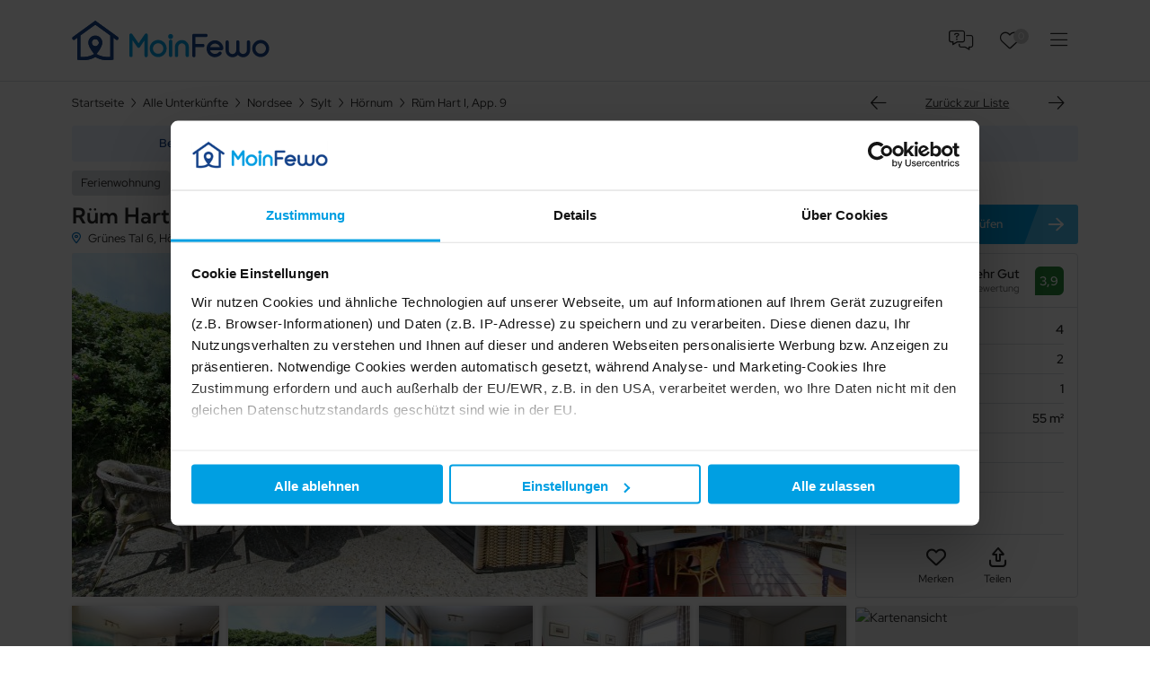

--- FILE ---
content_type: text/html; charset=utf-8
request_url: https://www.moinfewo.de/objekt/7354.html
body_size: 12762
content:
<!DOCTYPE html>
<html lang="de">
<head>
<meta charset="utf-8">
<title>Rüm Hart I, App. 9 - Hörnum, Sylt entdecken - MoinFewo</title>
<base href="https://www.moinfewo.de/">
<meta name="robots" content="index,follow">
<meta name="description" content="In Hörnum erwartet Sie Rüm Hart I, App. 9 mit 2 Schlafzimmer, perfekt für bis zu 4 Personen. Ausgestattet mit Internet, Terrasse und Swimmingpool - buchen Sie jetzt Ihren Traumurlaub!">
<meta name="generator" content="FewoOne">
<meta name="google-site-verification" content="P74I-MCZPlO51--fucj4nzmj1uF947aq4Hq9iRO8CMs" />
<link rel="preload" href="/files/assets/fonts/fontawesome/fa-brands-400.woff2" as="font" crossorigin>
<link rel="preload" href="/files/assets/fonts/fontawesome/fa-regular-400.woff2" as="font" crossorigin>
<link rel="preload" href="/files/assets/fonts/fontawesome/fa-solid-900.woff2" as="font" crossorigin>
<link rel="preload" href="/files/assets/fonts/fontawesome/fa-light-300.woff2" as="font" crossorigin>
<link rel="preload" href="/files/assets/fonts/kumbh-sans/kumbh-sans-v12-latin-regular.woff2" as="font" crossorigin>
<link rel="preload" href="/files/assets/fonts/kumbh-sans/kumbh-sans-v12-latin-600.woff2" as="font" crossorigin>
<link rel="preload" href="/files/assets/fonts/kumbh-sans/kumbh-sans-v12-latin-800.woff2" as="font" crossorigin>
<link rel="preload" href="/files/assets/fonts/red-hat-display/red-hat-display-v14-latin-regular.woff2" as="font" crossorigin>
<link rel="preload" href="/files/assets/fonts/red-hat-display/red-hat-display-v14-latin-600.woff2" as="font" crossorigin>
<link rel="preload" href="/files/assets/fonts/red-hat-display/red-hat-display-v14-latin-700.woff2" as="font" crossorigin>
<link rel="apple-touch-icon" href="/files/images/apple-touch-icon.png"/>
<link rel="icon" type="image/svg+xml" href="/files/images/favicon.svg" sizes="any">
<link rel="icon" type="image/png" href="/files/images/favicon-apple.png">
<meta name="theme-color" content="#F3F4F6"/>
<meta name="viewport" content="width=device-width, viewport-fit=cover">
<link rel="stylesheet" href="system/modules/fewomanager/vendor/metafizzy/flickity/css/flickity.min.css?v=7bd66058"><link rel="stylesheet" href="system/modules/fewomanager/assets/css/listGallery.css?v=f6b3d62f"><link rel="stylesheet" href="assets/css/reset.min.css,fewo_tips.css,tipps.css,root.css,all-fonts.css,21-...-66413509.css"><script src="assets/js/jquery.min.js,mootools.min.js,fewo_booking.js,fewoPriceTooltip.j...-55c0aeb6.js"></script><script src="system/modules/fewomanager/vendor/metafizzy/flickity/js/flickity.js?v=fc70be74"></script><link rel="canonical" href="https://www.moinfewo.de/objekt/7354.html"/><link rel="image_src" href="https://www.moinfewo.de/files/fewo_images/73/id-7354/fb328b_134354_dca1d5b78dc59532a7a6e84bbb53591e.jpg" /><link rel="image_src" href="https://www.moinfewo.de/files/fewo_images/73/id-7354/fb328b_134354_030d5aa395076e51b4afa6119f97b97b.jpg" /><link rel="image_src" href="https://www.moinfewo.de/files/fewo_images/73/id-7354/fb328b_134354_c85c918df1d33a6ef2cc371ab0e33897.jpg" /><link rel="image_src" href="https://www.moinfewo.de/files/fewo_images/73/id-7354/fb328b_134354_984b4bb197510c6eaea4d51d248e7742.jpg" /><link rel="image_src" href="https://www.moinfewo.de/files/fewo_images/73/id-7354/fb328b_134354_a350f46c94d3bf7c106f4bbb18e2ca99.jpg" /><link rel="image_src" href="https://www.moinfewo.de/files/fewo_images/73/id-7354/fb328b_134354_81ad56ab939f56f592e120755a132f6d.jpg" /><link rel="image_src" href="https://www.moinfewo.de/files/fewo_images/73/id-7354/fb328b_134354_fc160d5d895045aaf3ab0e3521ee3b76.jpg" /><link rel="image_src" href="https://www.moinfewo.de/files/fewo_images/73/id-7354/fb328b_134354_f8746b49f8091969ae5935219114d4ef.jpg" /><link rel="image_src" href="https://www.moinfewo.de/files/fewo_images/73/id-7354/fb328b_134354_b04fc1b44b2500d7e71cb28154344bf1.jpg" /><link rel="image_src" href="https://www.moinfewo.de/files/fewo_images/73/id-7354/fb328b_134354_9228a6732e73e74140b157454d30524a.jpg" /><link rel="image_src" href="https://www.moinfewo.de/files/fewo_images/73/id-7354/fb328b_134354_3c9a67dbb917ed367ce5f6def4fa4e47.jpg" /><link rel="image_src" href="https://www.moinfewo.de/files/fewo_images/73/id-7354/fb328b_134354_ba558c4c9f429eee6592718206caf219.jpg" /><link rel="image_src" href="https://www.moinfewo.de/files/fewo_images/73/id-7354/fb328b_134354_00efda5cd324b3d8eeccbf54c620a279.jpg" /><link rel="image_src" href="https://www.moinfewo.de/files/fewo_images/73/id-7354/fb328b_134354_749e3c0c65dc0b028882fdeff089e0de.jpg" /><link rel="image_src" href="https://www.moinfewo.de/files/fewo_images/73/id-7354/fb328b_134354_e85b145e8ee52278a2471a72e5e8199b.jpg" /><link rel="image_src" href="https://www.moinfewo.de/files/fewo_images/73/id-7354/fb328b_134354_84e3616076b792ae262fc061459a05a0.jpg" /><link rel="image_src" href="https://www.moinfewo.de/files/fewo_images/73/id-7354/fb328b_134354_654e8c98a6522111d70322bbb00f7df2.jpg" /><link rel="image_src" href="https://www.moinfewo.de/files/fewo_images/73/id-7354/fb328b_134354_3a243a79b47f1d2982bdfeef14da2075.jpg" /><link rel="image_src" href="https://www.moinfewo.de/files/fewo_images/73/id-7354/fb328b_134354_61f4c03c3bf4d600f54860549246561b.jpg" /><link rel="image_src" href="https://www.moinfewo.de/files/fewo_images/73/id-7354/fb328b_134354_c3dc9cfa189478b7732035a2bd468622.jpg" /><link rel="image_src" href="https://www.moinfewo.de/files/fewo_images/73/id-7354/fb328b_134354_954a9ecc4ba1ffba254de80d12760156.jpg" /><link rel="image_src" href="https://www.moinfewo.de/files/fewo_images/73/id-7354/fb328b_134354_b36f63ba9bf4d4141fa60579d3352500.jpg" /><link rel="image_src" href="https://www.moinfewo.de/files/fewo_images/73/id-7354/fb328b_134354_26d762e9c77ded75fc70ecf60c9e85b9.jpg" /><link rel="image_src" href="https://www.moinfewo.de/files/fewo_images/73/id-7354/fb328b_134354_bc40c16b8dbee9b78a6f01ac23810267.jpg" /><link rel="image_src" href="https://www.moinfewo.de/files/fewo_images/73/id-7354/fb328b_134354_f3380e6db1276a21e044eb9b3424e9ab.jpg" /><link rel="image_src" href="https://www.moinfewo.de/files/fewo_images/73/id-7354/fb328b_134354_93d58e59ce79ff1e0cc6c224983fb125.jpg" /><link rel="image_src" href="https://www.moinfewo.de/files/fewo_images/73/id-7354/fb328b_134354_0d4e3fd19bf407efcc872cc6b50cc5fd.jpg" /><link rel="image_src" href="https://www.moinfewo.de/files/fewo_images/73/id-7354/fb328b_134354_a37547dacf3f8dc2d4f41f906fad6d43.jpg" /><script async src="system/modules/fewomanager/html/fewo_map.js"></script><script type="text/javascript" src="system/modules/fewomanager/html/fmSelect/fmSelect.js"></script>
<meta name="format-detection" content="telephone=no"/>
<script id="Cookiebot" src="https://consent.cookiebot.com/uc.js" data-cbid="5674c00f-d194-4f3f-9474-a4146f5833e1" data-blockingmode="auto" type="text/javascript"></script>
<script data-cookieconsent="ignore">window.dataLayer=window.dataLayer||[];function gtag(){dataLayer.push(arguments)}
gtag("consent","default",{ad_personalization:"denied",ad_storage:"denied",ad_user_data:"denied",analytics_storage:"denied",functionality_storage:"denied",personalization_storage:"denied",security_storage:"granted",wait_for_update:500,});gtag("set","ads_data_redaction",!0);gtag("set","url_passthrough",!1)</script>
<!-- Hotjar Tracking Code for www.moinfewo.de -->
<script>(function(h,o,t,j,a,r){h.hj=h.hj||function(){(h.hj.q=h.hj.q||[]).push(arguments)};h._hjSettings={hjid:1680479,hjsv:6};a=o.getElementsByTagName('head')[0];r=o.createElement('script');r.async=1;r.src=t+h._hjSettings.hjid+j+h._hjSettings.hjsv;a.appendChild(r)})(window,document,'https://static.hotjar.com/c/hotjar-','.js?sv=')</script>
<!-- Google tag (gtag.js) -->
<script async src="https://www.googletagmanager.com/gtag/js?id=G-2778B5982G"></script>
<script>window.dataLayer=window.dataLayer||[];function gtag(){dataLayer.push(arguments)}
gtag('js',new Date());gtag('config','G-2778B5982G',{'anonymize_ip':!0});gtag('config','AW-870356210')</script>
<!-- Meta Pixel Code -->
<script>!function(f,b,e,v,n,t,s){if(f.fbq)return;n=f.fbq=function(){n.callMethod?n.callMethod.apply(n,arguments):n.queue.push(arguments)};if(!f._fbq)f._fbq=n;n.push=n;n.loaded=!0;n.version='2.0';n.queue=[];t=b.createElement(e);t.async=!0;t.src=v;s=b.getElementsByTagName(e)[0];s.parentNode.insertBefore(t,s)}(window,document,'script','https://connect.facebook.net/en_US/fbevents.js');fbq('init','560898845664027');fbq('track','PageView')</script>
<noscript><img height="1" width="1" style="display:none"
src="https://www.facebook.com/tr?id=560898845664027&ev=PageView&noscript=1"
/></noscript>
<!-- End Meta Pixel Code -->
</head>
<body id="top" class="right detail slimWidth" itemscope itemtype="http://schema.org/WebPage">
<div id="wrapper">
<header id="header">
<div class="inside">
<div id="headScroll" class="headerContent">
<div class="navLeiste">
<div class="inside">
<div class="ce_image block" id="logo">
<figure class="image_container">
<a href="https://www.moinfewo.de" title="Ferienwohnungen &amp; Ferienhäuser">
<img src="files/assets/img/svg_logo/MoinFewo_logo.svg" width="271" height="54" alt="Ferienwohnungen &amp; Ferienhäuser" itemprop="image">
</a>
</figure>
</div>
<div class="headLinks">
<a class="headButton headFaq" href="kundenservice.html">FAQ</a>
<a class="headButton headLeaflet fewo_leaflet_empty" href="favoriten.html"><span class="fewo_leaflet_count" id="ctrl_leaflet_count">0</span> Favoriten</a>
<div id="mainNavContent">
<!-- indexer::stop -->
<nav class="mod_customnav block" id="mainmenu" itemscope itemtype="http://schema.org/SiteNavigationElement">
<ul class="level_1">
<li class="listPage trail first"><a href="suche.html" title="Buchungsportal für Ferienwohnungen &amp; Ferienhäuser" class="listPage trail first" itemprop="url"><span itemprop="name">Alle Unterkünfte</span></a></li>
<li><a href="suche/nordsee.html" title="Urlaub an der Nordsee" itemprop="url"><span itemprop="name">Nordsee</span></a></li>
<li><a href="suche/ostsee.html" title="Urlaub an der Ostsee" itemprop="url"><span itemprop="name">Ostsee</span></a></li>
<li><a href="favoriten.html" title="Favoriten" itemprop="url"><span itemprop="name">Favoriten</span></a></li>
<li class="last"><a href="kundenservice.html" title="Kundenservice" class="last" itemprop="url"><span itemprop="name">FAQ</span></a></li>
</ul>
</nav>
<!-- indexer::continue -->
<div class="headButton menuButton">Menü</div>
</div>
</div>
</div>
</div>
</div>
</div>
</header>
<div id="container">
<main id="main">
<div class="inside">
<div class="mod_article first block" id="article-987">
<div class="breadBox">
<!-- indexer::stop -->
<div class="mod_breadcrumb block">
<ul>
<li
class="first"            >
<a href="/">
<span >Startseite</span>
</a>
</li>
<li
>
<a href="suche.html">
<span >Alle Unterkünfte</span>
</a>
</li>
<li
>
<a href="suche/nordsee.html">
<span >Nordsee</span>
</a>
</li>
<li
>
<a href="suche/sylt.html">
<span >Sylt</span>
</a>
</li>
<li
>
<a href="suche/hoernum.html">
<span >Hörnum</span>
</a>
</li>
<li
class="active last active last"
>
<span>Rüm Hart I, App. 9</span>
</li>
</ul>
</div>
<!-- indexer::continue -->
<div class="ce_fewo_details fewo_navigat block">
<div class="fewo_navi">
<span class="fewo_navi_elements">
<a class="navi_back" href="objekt/98638.html" title="vorheriges Objekt">Vorheriges Objekt</a>
<span class="fewo_list">
<a class="navi_list" href="suche/hoernum.html" title="Zurück zu den Ergebnissen">Zurück zur Liste</a>
</span>
<a class="navi_next" href="objekt/101620.html" title="nächstes Objekt">Nächstes Objekt</a>
</span>
</div>
<script type="application/ld+json">
            {"@context":"http:\/\/schema.org","@type":"LodgingBusiness","name":"R\u00fcm Hart I, App. 9","description":"modernes und ganz ruhig gelegenes 3 Zi.-Appartement in Herzen von H\u00f6rnum. Das Objekt bietet auf seinen ca. 55qm Platz f\u00fcr bis zu vier Personen. Aufgeteilt ist das Appartement \u00fcber zwei Ebenen EG\/UG. Im Erdgeschoss befindet sich ein gro\u00dfes, lichtdurchflutetes Wohnzimmer mit offener Einbauk\u00fcche, Esstisch, Couch, Couchtisch, Vitrinenschrank sowie dem Zugang zur Westterrasse. Dort befindet sich ein Strandkorb und Terrassenm\u00f6bel, um gesch\u00fctzt die Sonne genie\u00dfen zu k\u00f6nnen.   Die voll ausgestattete K\u00fcche verf\u00fcgt \u00fcber ein vier Platten Cerankochfeld, Geschirrsp\u00fcler, Mikrowelle, K\u00fchlschrank sowie alle Utensilien, die ben\u00f6tigt werden, um sich selbst zu versorgen. Vom Flur mit Garderobe geht ein Schlafzimmer ab. Dort stehen zwei Einzelbetten mit kleinen Nachttischen und ein gro\u00dfer Einbaukleiderschrank, der ausreichend Stauraum bietet. Vom Wohnzimmer gelangen Sie \u00fcber eine Treppe ins Untergeschoss. Dort befindet sich neben dem Duschbad\/WC der zweite Schlafraum. Dieser verf\u00fcgt \u00fcber ein Doppelbett, Nachttische und ein Fenster. Durch den Lichtschacht kommt Tageslicht hinein. Im Flur sind ebenfalls Einbauschr\u00e4nke.   Zum Appartement geh\u00f6rt der Pkw-Stellplatz mit der Nr. 9. Das Rauchen ist nicht gestattet. Die Tierhaltung ist nicht gestattet. Vom vorderen Hauseingang gelangen Sie zu dem kleinen Wellnessbereich mit einem Schwimmbad und der Sauna (gegen Geb\u00fchr) im Untergeschoss.   Ihnen steht ein kostenloser WLAN-Zugang zur Verf\u00fcgung.","areaServed":"H\u00f6rnum","priceRange":"ab ","image":"https:\/\/www.moinfewo.de\/files\/fewo_images\/73\/id-7354\/fb328b_134354_dca1d5b78dc59532a7a6e84bbb53591e.jpg","telephone":"+49 451 16080990","geo":{"@type":"GeoCoordinates","latitude":"54.7563985","longitude":"8.2864192"},"address":{"@type":"PostalAddress","postalCode":"25997","streetAddress":"Gr\u00fcnes Tal 6","addressLocality":"H\u00f6rnum"}}        </script>
</div>
</div>
<div id="j_menu" class="menu">
<div class="jInside">
<a class="j_button pik_dscrptn" href="objekt/7354.html#anchor1">Beschreibung</a>
<a class="j_button pik_astng" href="objekt/7354.html#anchor3">Ausstattung</a>
<a class="j_button pik_kalender" href="objekt/7354.html#formBooking">Kalender</a>
<a class="j_button pik_lage" href="objekt/7354.html#anchor4">Lage</a>
</div>
</div>
<div class="detailFirstBox">
<div class="col1"><div class="ce_fewo_details block">
<div class="fewo_type">
Ferienwohnung</div>
</div>
<h1 class="ce_headline">
Rüm Hart I, App. 9</h1>
<div class="dtlAdresse">
<div class="mainAdress">Grünes Tal 6, Hörnum, Sylt - <a id="mapScroll" title="Lage und Umgebung anzeigen" href="https://www.moinfewo.de/objekt/7354.html#Preisberechnung"> Tolle Lage - Karte anzeigen</a>
</div>
<script type="text/javascript">window.addEvent('domready',function(){var scr=new Fx.Scroll($(window),{'offset':{y:-200},duration:'long'});$('mapScroll').addEvent('click',function(e){e.preventDefault();scr.toElement($('anchor4'));return!1})})</script>
</div>
</div>
<div id="scrollPrice" class="col2"><div class="ce_fewo_details dtlPrice block">
<div id="fewo_cheapest" class="fewo_preisab period">
</div>
</div>
<div class="dtlShareAvail">
<div class="detail_zur_buchung">
<a id="lnk_booking" title="Verfügbarkeiten und Preise anzeigen" href="https://www.moinfewo.de/objekt/7354.html">Verfügbarkeit prüfen</a>
</div>
<script>window.addEvent('domready',function(){var scr=new Fx.Scroll($(window),{'offset':{y:-200},duration:'long'});$('lnk_booking').addEvent('click',function(e){e.preventDefault();scr.toElement($('formBooking'));return!1})})</script>
</div>
</div></div>
</div>
<div class="mod_article dtlSlider block" id="article-466">
<div class="ce_fewo_details dtlgallery first block">
<div class="fewo_mosaik_gallery" id="fewo_mosaik_gallery">
<div class="mosaik_grid">
<div class="row_0">
<div class="image_1">
<a data-exthumbimage="assets/images/b/fb328b_134354_dca1d5b78dc59532a7a6e84bbb53591e-fb4e4ced.jpg" data-sub-html="" href="files/fewo_images/73/id-7354/fb328b_134354_dca1d5b78dc59532a7a6e84bbb53591e.jpg" title="">
<img src="assets/images/1/fb328b_134354_dca1d5b78dc59532a7a6e84bbb53591e-18b79a59.jpg" srcset="assets/images/1/fb328b_134354_dca1d5b78dc59532a7a6e84bbb53591e-18b79a59.jpg 1x, assets/images/9/fb328b_134354_dca1d5b78dc59532a7a6e84bbb53591e-f9a0b34f.jpg 2x" width="574" height="384" alt="" itemprop="image">
</a>
</div>
<div class="image_2">
<a data-exthumbimage="assets/images/6/fb328b_134354_030d5aa395076e51b4afa6119f97b97b-71f1eeff.jpg" href="files/fewo_images/73/id-7354/fb328b_134354_030d5aa395076e51b4afa6119f97b97b.jpg" title="" data-sub-html="">
<img src="assets/images/a/fb328b_134354_030d5aa395076e51b4afa6119f97b97b-c3955d76.jpg" srcset="assets/images/a/fb328b_134354_030d5aa395076e51b4afa6119f97b97b-c3955d76.jpg 1x, assets/images/e/fb328b_134354_030d5aa395076e51b4afa6119f97b97b-0bebef75.jpg 2x" width="280" height="188" alt="" itemprop="image">
</a>
</div>
<div class="image_3">
<a data-exthumbimage="assets/images/b/fb328b_134354_c85c918df1d33a6ef2cc371ab0e33897-7a7cadcc.jpg" href="files/fewo_images/73/id-7354/fb328b_134354_c85c918df1d33a6ef2cc371ab0e33897.jpg" title="" data-sub-html="">
<img src="assets/images/5/fb328b_134354_c85c918df1d33a6ef2cc371ab0e33897-741ec356.jpg" srcset="assets/images/5/fb328b_134354_c85c918df1d33a6ef2cc371ab0e33897-741ec356.jpg 1x, assets/images/0/fb328b_134354_c85c918df1d33a6ef2cc371ab0e33897-7cf9ef50.jpg 2x" width="280" height="188" alt="" itemprop="image">
</a>
</div>
</div>
<div class="row_1">
<div class="image_4 ">
<a data-exthumbimage="assets/images/0/fb328b_134354_984b4bb197510c6eaea4d51d248e7742-3caa54b2.jpg" href="files/fewo_images/73/id-7354/fb328b_134354_984b4bb197510c6eaea4d51d248e7742.jpg" title="" data-sub-html="">
<img src="assets/images/c/fb328b_134354_984b4bb197510c6eaea4d51d248e7742-62afa1b6.jpg" srcset="assets/images/c/fb328b_134354_984b4bb197510c6eaea4d51d248e7742-62afa1b6.jpg 1x, assets/images/a/fb328b_134354_984b4bb197510c6eaea4d51d248e7742-9dc5c18c.jpg 2x" width="165" height="111" alt="" itemprop="image">
</a>
</div>
<div class="image_5 ">
<a data-exthumbimage="assets/images/f/fb328b_134354_a350f46c94d3bf7c106f4bbb18e2ca99-8f23acea.jpg" href="files/fewo_images/73/id-7354/fb328b_134354_a350f46c94d3bf7c106f4bbb18e2ca99.jpg" title="" data-sub-html="">
<img src="assets/images/1/fb328b_134354_a350f46c94d3bf7c106f4bbb18e2ca99-6a9f684d.jpg" srcset="assets/images/1/fb328b_134354_a350f46c94d3bf7c106f4bbb18e2ca99-6a9f684d.jpg 1x, assets/images/2/fb328b_134354_a350f46c94d3bf7c106f4bbb18e2ca99-8dc7033f.jpg 2x" width="165" height="111" alt="" itemprop="image">
</a>
</div>
<div class="image_6 ">
<a data-exthumbimage="assets/images/4/fb328b_134354_81ad56ab939f56f592e120755a132f6d-b04070e3.jpg" href="files/fewo_images/73/id-7354/fb328b_134354_81ad56ab939f56f592e120755a132f6d.jpg" title="" data-sub-html="">
<img src="assets/images/b/fb328b_134354_81ad56ab939f56f592e120755a132f6d-6620aab2.jpg" srcset="assets/images/b/fb328b_134354_81ad56ab939f56f592e120755a132f6d-6620aab2.jpg 1x, assets/images/2/fb328b_134354_81ad56ab939f56f592e120755a132f6d-9ed6682b.jpg 2x" width="165" height="111" alt="" itemprop="image">
</a>
</div>
<div class="image_7 ">
<a data-exthumbimage="assets/images/c/fb328b_134354_fc160d5d895045aaf3ab0e3521ee3b76-783549b3.jpg" href="files/fewo_images/73/id-7354/fb328b_134354_fc160d5d895045aaf3ab0e3521ee3b76.jpg" title="" data-sub-html="">
<img src="assets/images/9/fb328b_134354_fc160d5d895045aaf3ab0e3521ee3b76-4c68af50.jpg" srcset="assets/images/9/fb328b_134354_fc160d5d895045aaf3ab0e3521ee3b76-4c68af50.jpg 1x, assets/images/d/fb328b_134354_fc160d5d895045aaf3ab0e3521ee3b76-99f06440.jpg 2x" width="165" height="111" alt="" itemprop="image">
</a>
</div>
<div class="image_8 image_more">
<a data-exthumbimage="assets/images/6/fb328b_134354_f8746b49f8091969ae5935219114d4ef-ca578d5e.jpg" href="files/fewo_images/73/id-7354/fb328b_134354_f8746b49f8091969ae5935219114d4ef.jpg" title="" data-sub-html="">
<span>+ 28 Fotos</span>
<img src="assets/images/9/fb328b_134354_f8746b49f8091969ae5935219114d4ef-07b25554.jpg" srcset="assets/images/9/fb328b_134354_f8746b49f8091969ae5935219114d4ef-07b25554.jpg 1x, assets/images/4/fb328b_134354_f8746b49f8091969ae5935219114d4ef-1f4b0836.jpg 2x" width="165" height="111" alt="" itemprop="image">
</a>
</div>
</div>
</div>
<div class="mosaik_more" style="display: none;">
<a href="files/fewo_images/73/id-7354/fb328b_134354_b04fc1b44b2500d7e71cb28154344bf1.jpg" data-exthumbimage="assets/images/8/fb328b_134354_b04fc1b44b2500d7e71cb28154344bf1-3d9dc5ac.jpg" data-sub-html="" rel="nofollow" title="">
<img src="files/fewo_images/73/id-7354/fb328b_134354_b04fc1b44b2500d7e71cb28154344bf1.jpg"/>
</a>
<a href="files/fewo_images/73/id-7354/fb328b_134354_9228a6732e73e74140b157454d30524a.jpg" data-exthumbimage="assets/images/5/fb328b_134354_9228a6732e73e74140b157454d30524a-ab3c5584.jpg" data-sub-html="" rel="nofollow" title="">
<img src="files/fewo_images/73/id-7354/fb328b_134354_9228a6732e73e74140b157454d30524a.jpg"/>
</a>
<a href="files/fewo_images/73/id-7354/fb328b_134354_3c9a67dbb917ed367ce5f6def4fa4e47.jpg" data-exthumbimage="assets/images/2/fb328b_134354_3c9a67dbb917ed367ce5f6def4fa4e47-e3156857.jpg" data-sub-html="" rel="nofollow" title="">
<img src="files/fewo_images/73/id-7354/fb328b_134354_3c9a67dbb917ed367ce5f6def4fa4e47.jpg"/>
</a>
<a href="files/fewo_images/73/id-7354/fb328b_134354_ba558c4c9f429eee6592718206caf219.jpg" data-exthumbimage="assets/images/f/fb328b_134354_ba558c4c9f429eee6592718206caf219-cdb39752.jpg" data-sub-html="" rel="nofollow" title="">
<img src="files/fewo_images/73/id-7354/fb328b_134354_ba558c4c9f429eee6592718206caf219.jpg"/>
</a>
<a href="files/fewo_images/73/id-7354/fb328b_134354_00efda5cd324b3d8eeccbf54c620a279.jpg" data-exthumbimage="assets/images/2/fb328b_134354_00efda5cd324b3d8eeccbf54c620a279-e9b2ee4c.jpg" data-sub-html="" rel="nofollow" title="">
<img src="files/fewo_images/73/id-7354/fb328b_134354_00efda5cd324b3d8eeccbf54c620a279.jpg"/>
</a>
<a href="files/fewo_images/73/id-7354/fb328b_134354_749e3c0c65dc0b028882fdeff089e0de.jpg" data-exthumbimage="assets/images/7/fb328b_134354_749e3c0c65dc0b028882fdeff089e0de-543911b2.jpg" data-sub-html="" rel="nofollow" title="">
<img src="files/fewo_images/73/id-7354/fb328b_134354_749e3c0c65dc0b028882fdeff089e0de.jpg"/>
</a>
<a href="files/fewo_images/73/id-7354/fb328b_134354_e85b145e8ee52278a2471a72e5e8199b.jpg" data-exthumbimage="assets/images/a/fb328b_134354_e85b145e8ee52278a2471a72e5e8199b-ef4f1f21.jpg" data-sub-html="" rel="nofollow" title="">
<img src="files/fewo_images/73/id-7354/fb328b_134354_e85b145e8ee52278a2471a72e5e8199b.jpg"/>
</a>
<a href="files/fewo_images/73/id-7354/fb328b_134354_84e3616076b792ae262fc061459a05a0.jpg" data-exthumbimage="assets/images/7/fb328b_134354_84e3616076b792ae262fc061459a05a0-37058613.jpg" data-sub-html="" rel="nofollow" title="">
<img src="files/fewo_images/73/id-7354/fb328b_134354_84e3616076b792ae262fc061459a05a0.jpg"/>
</a>
<a href="files/fewo_images/73/id-7354/fb328b_134354_654e8c98a6522111d70322bbb00f7df2.jpg" data-exthumbimage="assets/images/3/fb328b_134354_654e8c98a6522111d70322bbb00f7df2-291b5236.jpg" data-sub-html="" rel="nofollow" title="">
<img src="files/fewo_images/73/id-7354/fb328b_134354_654e8c98a6522111d70322bbb00f7df2.jpg"/>
</a>
<a href="files/fewo_images/73/id-7354/fb328b_134354_3a243a79b47f1d2982bdfeef14da2075.jpg" data-exthumbimage="assets/images/6/fb328b_134354_3a243a79b47f1d2982bdfeef14da2075-1f457e1a.jpg" data-sub-html="" rel="nofollow" title="">
<img src="files/fewo_images/73/id-7354/fb328b_134354_3a243a79b47f1d2982bdfeef14da2075.jpg"/>
</a>
<a href="files/fewo_images/73/id-7354/fb328b_134354_61f4c03c3bf4d600f54860549246561b.jpg" data-exthumbimage="assets/images/6/fb328b_134354_61f4c03c3bf4d600f54860549246561b-107b5ad0.jpg" data-sub-html="" rel="nofollow" title="">
<img src="files/fewo_images/73/id-7354/fb328b_134354_61f4c03c3bf4d600f54860549246561b.jpg"/>
</a>
<a href="files/fewo_images/73/id-7354/fb328b_134354_c3dc9cfa189478b7732035a2bd468622.jpg" data-exthumbimage="assets/images/5/fb328b_134354_c3dc9cfa189478b7732035a2bd468622-5e92f038.jpg" data-sub-html="" rel="nofollow" title="">
<img src="files/fewo_images/73/id-7354/fb328b_134354_c3dc9cfa189478b7732035a2bd468622.jpg"/>
</a>
<a href="files/fewo_images/73/id-7354/fb328b_134354_954a9ecc4ba1ffba254de80d12760156.jpg" data-exthumbimage="assets/images/2/fb328b_134354_954a9ecc4ba1ffba254de80d12760156-ed60e435.jpg" data-sub-html="" rel="nofollow" title="">
<img src="files/fewo_images/73/id-7354/fb328b_134354_954a9ecc4ba1ffba254de80d12760156.jpg"/>
</a>
<a href="files/fewo_images/73/id-7354/fb328b_134354_b36f63ba9bf4d4141fa60579d3352500.jpg" data-exthumbimage="assets/images/7/fb328b_134354_b36f63ba9bf4d4141fa60579d3352500-135e9f87.jpg" data-sub-html="" rel="nofollow" title="">
<img src="files/fewo_images/73/id-7354/fb328b_134354_b36f63ba9bf4d4141fa60579d3352500.jpg"/>
</a>
<a href="files/fewo_images/73/id-7354/fb328b_134354_26d762e9c77ded75fc70ecf60c9e85b9.jpg" data-exthumbimage="assets/images/5/fb328b_134354_26d762e9c77ded75fc70ecf60c9e85b9-70cfbb6f.jpg" data-sub-html="" rel="nofollow" title="">
<img src="files/fewo_images/73/id-7354/fb328b_134354_26d762e9c77ded75fc70ecf60c9e85b9.jpg"/>
</a>
<a href="files/fewo_images/73/id-7354/fb328b_134354_bc40c16b8dbee9b78a6f01ac23810267.jpg" data-exthumbimage="assets/images/a/fb328b_134354_bc40c16b8dbee9b78a6f01ac23810267-f53b5503.jpg" data-sub-html="" rel="nofollow" title="">
<img src="files/fewo_images/73/id-7354/fb328b_134354_bc40c16b8dbee9b78a6f01ac23810267.jpg"/>
</a>
<a href="files/fewo_images/73/id-7354/fb328b_134354_f3380e6db1276a21e044eb9b3424e9ab.jpg" data-exthumbimage="assets/images/f/fb328b_134354_f3380e6db1276a21e044eb9b3424e9ab-4bcf3e32.jpg" data-sub-html="" rel="nofollow" title="">
<img src="files/fewo_images/73/id-7354/fb328b_134354_f3380e6db1276a21e044eb9b3424e9ab.jpg"/>
</a>
<a href="files/fewo_images/73/id-7354/fb328b_134354_93d58e59ce79ff1e0cc6c224983fb125.jpg" data-exthumbimage="assets/images/c/fb328b_134354_93d58e59ce79ff1e0cc6c224983fb125-e957f482.jpg" data-sub-html="" rel="nofollow" title="">
<img src="files/fewo_images/73/id-7354/fb328b_134354_93d58e59ce79ff1e0cc6c224983fb125.jpg"/>
</a>
<a href="files/fewo_images/73/id-7354/fb328b_134354_0d4e3fd19bf407efcc872cc6b50cc5fd.jpg" data-exthumbimage="assets/images/8/fb328b_134354_0d4e3fd19bf407efcc872cc6b50cc5fd-9e43bf4f.jpg" data-sub-html="" rel="nofollow" title="">
<img src="files/fewo_images/73/id-7354/fb328b_134354_0d4e3fd19bf407efcc872cc6b50cc5fd.jpg"/>
</a>
<a href="files/fewo_images/73/id-7354/fb328b_134354_a37547dacf3f8dc2d4f41f906fad6d43.jpg" data-exthumbimage="assets/images/4/fb328b_134354_a37547dacf3f8dc2d4f41f906fad6d43-c131d9c6.jpg" data-sub-html="" rel="nofollow" title="">
<img src="files/fewo_images/73/id-7354/fb328b_134354_a37547dacf3f8dc2d4f41f906fad6d43.jpg"/>
</a>
</div>
</div>
<script data-cookieconsent="ignore">var gridGal=null;window.addEvent('domready',function(){$$('.fewo_mosaik_gallery a').each(function(item,i){item.set('data-id',i)});var gridImages=[{"image":"files\/fewo_images\/73\/id-7354\/fb328b_134354_dca1d5b78dc59532a7a6e84bbb53591e.jpg","title":"","thumb":"assets\/images\/b\/fb328b_134354_dca1d5b78dc59532a7a6e84bbb53591e-fb4e4ced.jpg","grid":"assets\/images\/e\/fb328b_134354_dca1d5b78dc59532a7a6e84bbb53591e-9e112a40.jpg","subHtml":"","src":"files\/fewo_images\/73\/id-7354\/fb328b_134354_dca1d5b78dc59532a7a6e84bbb53591e.jpg"},{"image":"files\/fewo_images\/73\/id-7354\/fb328b_134354_030d5aa395076e51b4afa6119f97b97b.jpg","title":"","thumb":"assets\/images\/6\/fb328b_134354_030d5aa395076e51b4afa6119f97b97b-71f1eeff.jpg","grid":"assets\/images\/a\/fb328b_134354_030d5aa395076e51b4afa6119f97b97b-2e8e94fb.jpg","subHtml":"","src":"files\/fewo_images\/73\/id-7354\/fb328b_134354_030d5aa395076e51b4afa6119f97b97b.jpg"},{"image":"files\/fewo_images\/73\/id-7354\/fb328b_134354_c85c918df1d33a6ef2cc371ab0e33897.jpg","title":"","thumb":"assets\/images\/b\/fb328b_134354_c85c918df1d33a6ef2cc371ab0e33897-7a7cadcc.jpg","grid":"assets\/images\/d\/fb328b_134354_c85c918df1d33a6ef2cc371ab0e33897-15af9bb1.jpg","subHtml":"","src":"files\/fewo_images\/73\/id-7354\/fb328b_134354_c85c918df1d33a6ef2cc371ab0e33897.jpg"},{"image":"files\/fewo_images\/73\/id-7354\/fb328b_134354_984b4bb197510c6eaea4d51d248e7742.jpg","title":"","thumb":"assets\/images\/0\/fb328b_134354_984b4bb197510c6eaea4d51d248e7742-3caa54b2.jpg","grid":"assets\/images\/a\/fb328b_134354_984b4bb197510c6eaea4d51d248e7742-9a6c7c59.jpg","subHtml":"","src":"files\/fewo_images\/73\/id-7354\/fb328b_134354_984b4bb197510c6eaea4d51d248e7742.jpg"},{"image":"files\/fewo_images\/73\/id-7354\/fb328b_134354_a350f46c94d3bf7c106f4bbb18e2ca99.jpg","title":"","thumb":"assets\/images\/f\/fb328b_134354_a350f46c94d3bf7c106f4bbb18e2ca99-8f23acea.jpg","grid":"assets\/images\/e\/fb328b_134354_a350f46c94d3bf7c106f4bbb18e2ca99-6d666beb.jpg","subHtml":"","src":"files\/fewo_images\/73\/id-7354\/fb328b_134354_a350f46c94d3bf7c106f4bbb18e2ca99.jpg"},{"image":"files\/fewo_images\/73\/id-7354\/fb328b_134354_81ad56ab939f56f592e120755a132f6d.jpg","title":"","thumb":"assets\/images\/4\/fb328b_134354_81ad56ab939f56f592e120755a132f6d-b04070e3.jpg","grid":"assets\/images\/c\/fb328b_134354_81ad56ab939f56f592e120755a132f6d-868daeff.jpg","subHtml":"","src":"files\/fewo_images\/73\/id-7354\/fb328b_134354_81ad56ab939f56f592e120755a132f6d.jpg"},{"image":"files\/fewo_images\/73\/id-7354\/fb328b_134354_fc160d5d895045aaf3ab0e3521ee3b76.jpg","title":"","thumb":"assets\/images\/c\/fb328b_134354_fc160d5d895045aaf3ab0e3521ee3b76-783549b3.jpg","grid":"assets\/images\/e\/fb328b_134354_fc160d5d895045aaf3ab0e3521ee3b76-ec75bdac.jpg","subHtml":"","src":"files\/fewo_images\/73\/id-7354\/fb328b_134354_fc160d5d895045aaf3ab0e3521ee3b76.jpg"},{"image":"files\/fewo_images\/73\/id-7354\/fb328b_134354_f8746b49f8091969ae5935219114d4ef.jpg","title":"","thumb":"assets\/images\/6\/fb328b_134354_f8746b49f8091969ae5935219114d4ef-ca578d5e.jpg","grid":"assets\/images\/2\/fb328b_134354_f8746b49f8091969ae5935219114d4ef-8733c4f3.jpg","subHtml":"","src":"files\/fewo_images\/73\/id-7354\/fb328b_134354_f8746b49f8091969ae5935219114d4ef.jpg"},{"image":"files\/fewo_images\/73\/id-7354\/fb328b_134354_b04fc1b44b2500d7e71cb28154344bf1.jpg","title":"","thumb":"assets\/images\/8\/fb328b_134354_b04fc1b44b2500d7e71cb28154344bf1-3d9dc5ac.jpg","grid":"assets\/images\/a\/fb328b_134354_b04fc1b44b2500d7e71cb28154344bf1-dc001e80.jpg","subHtml":"","src":"files\/fewo_images\/73\/id-7354\/fb328b_134354_b04fc1b44b2500d7e71cb28154344bf1.jpg"},{"image":"files\/fewo_images\/73\/id-7354\/fb328b_134354_9228a6732e73e74140b157454d30524a.jpg","title":"","thumb":"assets\/images\/5\/fb328b_134354_9228a6732e73e74140b157454d30524a-ab3c5584.jpg","grid":"assets\/images\/0\/fb328b_134354_9228a6732e73e74140b157454d30524a-ea95467c.jpg","subHtml":"","src":"files\/fewo_images\/73\/id-7354\/fb328b_134354_9228a6732e73e74140b157454d30524a.jpg"},{"image":"files\/fewo_images\/73\/id-7354\/fb328b_134354_3c9a67dbb917ed367ce5f6def4fa4e47.jpg","title":"","thumb":"assets\/images\/2\/fb328b_134354_3c9a67dbb917ed367ce5f6def4fa4e47-e3156857.jpg","grid":"assets\/images\/6\/fb328b_134354_3c9a67dbb917ed367ce5f6def4fa4e47-efd1fbca.jpg","subHtml":"","src":"files\/fewo_images\/73\/id-7354\/fb328b_134354_3c9a67dbb917ed367ce5f6def4fa4e47.jpg"},{"image":"files\/fewo_images\/73\/id-7354\/fb328b_134354_ba558c4c9f429eee6592718206caf219.jpg","title":"","thumb":"assets\/images\/f\/fb328b_134354_ba558c4c9f429eee6592718206caf219-cdb39752.jpg","grid":"assets\/images\/0\/fb328b_134354_ba558c4c9f429eee6592718206caf219-a8402fd9.jpg","subHtml":"","src":"files\/fewo_images\/73\/id-7354\/fb328b_134354_ba558c4c9f429eee6592718206caf219.jpg"},{"image":"files\/fewo_images\/73\/id-7354\/fb328b_134354_00efda5cd324b3d8eeccbf54c620a279.jpg","title":"","thumb":"assets\/images\/2\/fb328b_134354_00efda5cd324b3d8eeccbf54c620a279-e9b2ee4c.jpg","grid":"assets\/images\/2\/fb328b_134354_00efda5cd324b3d8eeccbf54c620a279-adbb8d6e.jpg","subHtml":"","src":"files\/fewo_images\/73\/id-7354\/fb328b_134354_00efda5cd324b3d8eeccbf54c620a279.jpg"},{"image":"files\/fewo_images\/73\/id-7354\/fb328b_134354_749e3c0c65dc0b028882fdeff089e0de.jpg","title":"","thumb":"assets\/images\/7\/fb328b_134354_749e3c0c65dc0b028882fdeff089e0de-543911b2.jpg","grid":"assets\/images\/3\/fb328b_134354_749e3c0c65dc0b028882fdeff089e0de-0f03cec6.jpg","subHtml":"","src":"files\/fewo_images\/73\/id-7354\/fb328b_134354_749e3c0c65dc0b028882fdeff089e0de.jpg"},{"image":"files\/fewo_images\/73\/id-7354\/fb328b_134354_e85b145e8ee52278a2471a72e5e8199b.jpg","title":"","thumb":"assets\/images\/a\/fb328b_134354_e85b145e8ee52278a2471a72e5e8199b-ef4f1f21.jpg","grid":"assets\/images\/9\/fb328b_134354_e85b145e8ee52278a2471a72e5e8199b-de6af151.jpg","subHtml":"","src":"files\/fewo_images\/73\/id-7354\/fb328b_134354_e85b145e8ee52278a2471a72e5e8199b.jpg"},{"image":"files\/fewo_images\/73\/id-7354\/fb328b_134354_84e3616076b792ae262fc061459a05a0.jpg","title":"","thumb":"assets\/images\/7\/fb328b_134354_84e3616076b792ae262fc061459a05a0-37058613.jpg","grid":"assets\/images\/b\/fb328b_134354_84e3616076b792ae262fc061459a05a0-92cdeae7.jpg","subHtml":"","src":"files\/fewo_images\/73\/id-7354\/fb328b_134354_84e3616076b792ae262fc061459a05a0.jpg"},{"image":"files\/fewo_images\/73\/id-7354\/fb328b_134354_654e8c98a6522111d70322bbb00f7df2.jpg","title":"","thumb":"assets\/images\/3\/fb328b_134354_654e8c98a6522111d70322bbb00f7df2-291b5236.jpg","grid":"assets\/images\/9\/fb328b_134354_654e8c98a6522111d70322bbb00f7df2-9c91dc38.jpg","subHtml":"","src":"files\/fewo_images\/73\/id-7354\/fb328b_134354_654e8c98a6522111d70322bbb00f7df2.jpg"},{"image":"files\/fewo_images\/73\/id-7354\/fb328b_134354_3a243a79b47f1d2982bdfeef14da2075.jpg","title":"","thumb":"assets\/images\/6\/fb328b_134354_3a243a79b47f1d2982bdfeef14da2075-1f457e1a.jpg","grid":"assets\/images\/e\/fb328b_134354_3a243a79b47f1d2982bdfeef14da2075-844f0a38.jpg","subHtml":"","src":"files\/fewo_images\/73\/id-7354\/fb328b_134354_3a243a79b47f1d2982bdfeef14da2075.jpg"},{"image":"files\/fewo_images\/73\/id-7354\/fb328b_134354_61f4c03c3bf4d600f54860549246561b.jpg","title":"","thumb":"assets\/images\/6\/fb328b_134354_61f4c03c3bf4d600f54860549246561b-107b5ad0.jpg","grid":"assets\/images\/5\/fb328b_134354_61f4c03c3bf4d600f54860549246561b-d5f35e06.jpg","subHtml":"","src":"files\/fewo_images\/73\/id-7354\/fb328b_134354_61f4c03c3bf4d600f54860549246561b.jpg"},{"image":"files\/fewo_images\/73\/id-7354\/fb328b_134354_c3dc9cfa189478b7732035a2bd468622.jpg","title":"","thumb":"assets\/images\/5\/fb328b_134354_c3dc9cfa189478b7732035a2bd468622-5e92f038.jpg","grid":"assets\/images\/c\/fb328b_134354_c3dc9cfa189478b7732035a2bd468622-3f57b80b.jpg","subHtml":"","src":"files\/fewo_images\/73\/id-7354\/fb328b_134354_c3dc9cfa189478b7732035a2bd468622.jpg"},{"image":"files\/fewo_images\/73\/id-7354\/fb328b_134354_954a9ecc4ba1ffba254de80d12760156.jpg","title":"","thumb":"assets\/images\/2\/fb328b_134354_954a9ecc4ba1ffba254de80d12760156-ed60e435.jpg","grid":"assets\/images\/a\/fb328b_134354_954a9ecc4ba1ffba254de80d12760156-573b0e1d.jpg","subHtml":"","src":"files\/fewo_images\/73\/id-7354\/fb328b_134354_954a9ecc4ba1ffba254de80d12760156.jpg"},{"image":"files\/fewo_images\/73\/id-7354\/fb328b_134354_b36f63ba9bf4d4141fa60579d3352500.jpg","title":"","thumb":"assets\/images\/7\/fb328b_134354_b36f63ba9bf4d4141fa60579d3352500-135e9f87.jpg","grid":"assets\/images\/d\/fb328b_134354_b36f63ba9bf4d4141fa60579d3352500-f102b343.jpg","subHtml":"","src":"files\/fewo_images\/73\/id-7354\/fb328b_134354_b36f63ba9bf4d4141fa60579d3352500.jpg"},{"image":"files\/fewo_images\/73\/id-7354\/fb328b_134354_26d762e9c77ded75fc70ecf60c9e85b9.jpg","title":"","thumb":"assets\/images\/5\/fb328b_134354_26d762e9c77ded75fc70ecf60c9e85b9-70cfbb6f.jpg","grid":"assets\/images\/8\/fb328b_134354_26d762e9c77ded75fc70ecf60c9e85b9-d3cc923a.jpg","subHtml":"","src":"files\/fewo_images\/73\/id-7354\/fb328b_134354_26d762e9c77ded75fc70ecf60c9e85b9.jpg"},{"image":"files\/fewo_images\/73\/id-7354\/fb328b_134354_bc40c16b8dbee9b78a6f01ac23810267.jpg","title":"","thumb":"assets\/images\/a\/fb328b_134354_bc40c16b8dbee9b78a6f01ac23810267-f53b5503.jpg","grid":"assets\/images\/c\/fb328b_134354_bc40c16b8dbee9b78a6f01ac23810267-159b3af5.jpg","subHtml":"","src":"files\/fewo_images\/73\/id-7354\/fb328b_134354_bc40c16b8dbee9b78a6f01ac23810267.jpg"},{"image":"files\/fewo_images\/73\/id-7354\/fb328b_134354_f3380e6db1276a21e044eb9b3424e9ab.jpg","title":"","thumb":"assets\/images\/f\/fb328b_134354_f3380e6db1276a21e044eb9b3424e9ab-4bcf3e32.jpg","grid":"assets\/images\/0\/fb328b_134354_f3380e6db1276a21e044eb9b3424e9ab-392db40b.jpg","subHtml":"","src":"files\/fewo_images\/73\/id-7354\/fb328b_134354_f3380e6db1276a21e044eb9b3424e9ab.jpg"},{"image":"files\/fewo_images\/73\/id-7354\/fb328b_134354_93d58e59ce79ff1e0cc6c224983fb125.jpg","title":"","thumb":"assets\/images\/c\/fb328b_134354_93d58e59ce79ff1e0cc6c224983fb125-e957f482.jpg","grid":"assets\/images\/5\/fb328b_134354_93d58e59ce79ff1e0cc6c224983fb125-54fb46f2.jpg","subHtml":"","src":"files\/fewo_images\/73\/id-7354\/fb328b_134354_93d58e59ce79ff1e0cc6c224983fb125.jpg"},{"image":"files\/fewo_images\/73\/id-7354\/fb328b_134354_0d4e3fd19bf407efcc872cc6b50cc5fd.jpg","title":"","thumb":"assets\/images\/8\/fb328b_134354_0d4e3fd19bf407efcc872cc6b50cc5fd-9e43bf4f.jpg","grid":"assets\/images\/d\/fb328b_134354_0d4e3fd19bf407efcc872cc6b50cc5fd-72196516.jpg","subHtml":"","src":"files\/fewo_images\/73\/id-7354\/fb328b_134354_0d4e3fd19bf407efcc872cc6b50cc5fd.jpg"},{"image":"files\/fewo_images\/73\/id-7354\/fb328b_134354_a37547dacf3f8dc2d4f41f906fad6d43.jpg","title":"","thumb":"assets\/images\/4\/fb328b_134354_a37547dacf3f8dc2d4f41f906fad6d43-c131d9c6.jpg","grid":"assets\/images\/d\/fb328b_134354_a37547dacf3f8dc2d4f41f906fad6d43-5b05d9e9.jpg","subHtml":"","src":"files\/fewo_images\/73\/id-7354\/fb328b_134354_a37547dacf3f8dc2d4f41f906fad6d43.jpg"}];gridGal=new GridGallery(gridImages,{selector:'#fewo_mosaik_gallery a',teaser:'<span><span class="gridboxTitle">Rüm Hart I, App. 9</span> <span class="cta teaser_button" onclick="jumpToBooking();">Jetzt buchen</span></span>'})});function jumpToBooking(){var scroller=new Fx.Scroll($(window.document),{offset:{y:-200}});gridGal.hideAll();scroller.toElement($('formBooking'))}</script>
<script data-cookieconsent="ignore" src="system/modules/fewomanager/assets/javascript/gridgallery.js"></script>
</div>
<div class="col2">
<div class="dtlInfoBox">
<div class="dtlVoteGal dvc1 Bewertung" id="linkVote">
<div class="voteAverage">3,9</div>
<div class="voteText">Sehr Gut</div>
<div class="voteCount">basierend auf 1 Bewertung</div>
</div><div class="ce_fewo_details dtlFacts block">
<div class="fewo_grouping_1">
<div class="fewo_person">
Personen <span>4 </span></div>
<div class="fewo_schlafzimmer">
Schlafzimmer <span>2</span></div>
<div class="fewo_badezimmer">
Badezimmer <span>1</span></div>
<div class="fewo_size">
Wohnfläche <span>55 m²</span></div>
<div class="fewo_type">
Ferienwohnung</div>
<div class="fewo_city">
Hörnum</div>
</div>
</div>
<div class="ce_fewo_details objNr dnc block">
<div class="fewo_number">
Objekt-Nr.: </div>
</div>
<div class="dtlShare"><div class="ce_fewo_details block">
<div class="fewo_leaflet">
<a id="leaflet_link" rel="nofollow" style="display: none;" class="onLeaflet" href="favoriten.html" title="Zu meinen Favoriten">Gemerkt</a>
<a id="leaflet_add" rel="nofollow" style="" class="addLeaflet"  href="objekt/7354/merkzettel/merken.html" title="Zu meinen Favoriten hinzufügen">Merken</a>
<script type="text/javascript">window.addEvent('domready',function(){$('leaflet_add').addEvent('click',function(){new Request.JSON({url:$('leaflet_add').get('href')+'?isAjax=1',method:'get',onComplete:function(objJson){if($('ctrl_leaflet_count')){$('ctrl_leaflet_count').set('html',objJson.leaflet_count)}
$$('.fewo_leaflet_empty').addClass('fewo_leaflet_active');$$('.fewo_leaflet_empty').removeClass('fewo_leaflet_empty')}}).send();$('leaflet_add').setStyle('display','none');$('leaflet_link').setStyle('display','block');return(!1)})})</script>
</div>
</div>
<div class="konShare headsocialDtl" title="Teilen mit...">Teilen</div>
<p class="shareResult"></p>
<script>const shareData={title:'Rüm Hart I, App. 9',text:'Hier ist eine tolle Unterkunft auf MoinFewo!',url:window.location.href}
const btn=document.querySelector('.konShare');const resultPara=document.querySelector('.shareResult');btn.addEventListener('click',async()=>{await navigator.share(shareData)})</script>
<!-- <a class="konIconBu" title="Angebot anfordern" href="objekt-anfrage.html?oid=7354">Anfragen</a> -->
</div></div><div class="ce_fewo_details asideLage block">
<div id="fewo_staticmap_7354" class="fewo_map" style="width: 248; height: 111;">
<img src="https://maps.fruitmedia.de/staticmap?size=248x111&amp;markers=size:mid|color:0x009FE2|label:|54.7563985,8.2864192&amp;maptype=roadmap&amp;zoom=12&amp;key=AIzaSyC9Czof2OhA3WAnHiZ2f526wK9vyKD7oXs" loading="lazy" alt="Kartenansicht" style="width: 248; height: 111;"/>
</div>
<div class="bigmap">
<a data-iframe="true" data-src="objekt-lage.html?showOnly=7354&amp;output=embed"" class="more" href="objekt-lage.html?showOnly=7354&amp;output=embed" >Karte anzeigen</a>
</div>
</div>
</div>
</div>
<div class="mod_article block" id="article-988">
<div class="ce_fewo_details dtlMainAtribute first last block">
<div class="attributes">
<div class="attribute_group ">
<ul class="fewo_attributes">
<li class=" first"><img src="files/icons/Ausstattung/wlan.svg"/> <span class="att_icon wlan">Internet</span></li>
<li class=""><img src="files/icons/Ausstattung/tv.svg"/> <span class="">TV</span></li>
<li class=""><img src="files/icons/Ausstattung/terrasse.svg"/> <span class="">Terrasse</span></li>
<li class=""><img src="files/icons/Ausstattung/mikrowelle.svg"/> <span class="">Mikrowelle</span></li>
<li class=""><img src="files/icons/Ausstattung/geschirrspueler.svg"/> <span class="">Spülmaschine</span></li>
<li class=""><img src="files/icons/Ausstattung/dampf.svg"/> <span class="">Gemeinschaftssauna</span></li>
<li class=""><img src="files/icons/Ausstattung/hund_no.svg"/> <span class="att_icon haustiereNo">Haustiere nicht erlaubt</span></li>
<li class=""><img src="files/icons/Ausstattung/rauchen_no.svg"/> <span class="att_icon nosmoke">Nichtraucher</span></li>
<li class=" last"><img src="files/icons/Ausstattung/pool.svg"/> <span class="">Schwimmbecken</span></li>
</ul>
</div>
<script type="text/javascript">window.addEvent('domready',function(){new Tips($$('.fewo_attribute_tip'))})</script>
</div>
</div>
</div>
<div class="mod_article block" id="article-7">
<div class="textbox" id="anchor1">
<h2 class="ce_headline">
Beschreibung</h2>
<div class="ce_fewo_details dtlHeadline openable block" id="slideInDscrptn">
<div class="fewo_description">
<p>modernes und ganz ruhig gelegenes 3 Zi.-Appartement in Herzen von Hörnum. Das Objekt bietet auf seinen ca. 55qm Platz für bis zu vier Personen. Aufgeteilt ist das Appartement über zwei Ebenen EG/UG. Im Erdgeschoss befindet sich ein großes, lichtdurchflutetes Wohnzimmer mit offener Einbauküche, Esstisch, Couch, Couchtisch, Vitrinenschrank sowie dem Zugang zur Westterrasse. Dort befindet sich ein Strandkorb und Terrassenmöbel, um geschützt die Sonne genießen zu können.<br/><br/><br/>Die voll ausgestattete Küche verfügt über ein vier Platten Cerankochfeld, Geschirrspüler, Mikrowelle, Kühlschrank sowie alle Utensilien, die benötigt werden, um sich selbst zu versorgen. Vom Flur mit Garderobe geht ein Schlafzimmer ab. Dort stehen zwei Einzelbetten mit kleinen Nachttischen und ein großer Einbaukleiderschrank, der ausreichend Stauraum bietet. Vom Wohnzimmer gelangen Sie über eine Treppe ins Untergeschoss. Dort befindet sich neben dem Duschbad/WC der zweite Schlafraum. Dieser verfügt über ein Doppelbett, Nachttische und ein Fenster. Durch den Lichtschacht kommt Tageslicht hinein. Im Flur sind ebenfalls Einbauschränke.<br/><br/><br/>Zum Appartement gehört der Pkw-Stellplatz mit der Nr. 9. Das Rauchen ist nicht gestattet. Die Tierhaltung ist nicht gestattet. Vom vorderen Hauseingang gelangen Sie zu dem kleinen Wellnessbereich mit einem Schwimmbad und der Sauna (gegen Gebühr) im Untergeschoss.<br/><br/><br/>Ihnen steht ein kostenloser WLAN-Zugang zur Verfügung.</p></div>
</div>
<div id="dscrptnOpen" class="contentOpener"><span>Gesamte Beschreibung</span><span>weniger anzeigen</span></div>
</div>
<div class="textbox" id="anchor3">
<h2 class="ce_headline">
Ausstattung</h2>
<div class="ce_fewo_details dtlHeadline fullAttributes block">
<div class="attributes">
<div class="attribute_group attr_inclusive">
<div class="attribute_group_title">Leistungen</div>
<ul class="fewo_attributes">
<li class=" first last"><span tooltip="Strandkorb &#40;persönlich&#41;" class="">Strandkorb &#40;persönlich&#41;</span></li>
</ul>
</div>
<div class="attribute_group attr_overview">
<div class="attribute_group_title">Allgemein</div>
<ul class="fewo_attributes">
<li class=" first"><span tooltip="Haustiere nicht erlaubt" class="att_icon haustiereNo">Haustiere nicht erlaubt</span></li>
<li class=""><span tooltip="Nichtraucher" class="att_icon nosmoke">Nichtraucher</span></li>
<li class=""><span tooltip="Terrasse" class="">Terrasse</span></li>
<li class=" last"><span tooltip="Heizung" class="">Heizung</span></li>
</ul>
</div>
<div class="attribute_group attr_unterhaltung">
<div class="attribute_group_title">Multimedia</div>
<ul class="fewo_attributes">
<li class=" first"><span tooltip="TV" class="">TV</span></li>
<li class=" last"><span tooltip="Internet" class="att_icon wlan">Internet</span></li>
</ul>
</div>
<div class="attribute_group attr_kueche">
<div class="attribute_group_title">Küche</div>
<ul class="fewo_attributes">
<li class=" first"><span tooltip="Kaffeemaschine &#40;Filter&#41;" class="">Kaffeemaschine &#40;Filter&#41;</span></li>
<li class=""><span tooltip="Kühlschrank" class="">Kühlschrank</span></li>
<li class=""><span tooltip="Mikrowelle" class="">Mikrowelle</span></li>
<li class=""><span tooltip="Spülmaschine" class="">Spülmaschine</span></li>
<li class=" last"><span tooltip="Küche &#40;offen&#41;" class="">Küche &#40;offen&#41;</span></li>
</ul>
</div>
<div class="attribute_group attr_bad">
<div class="attribute_group_title">Bad</div>
<ul class="fewo_attributes">
<li class=" first"><span tooltip="Haartrockner" class="">Haartrockner</span></li>
<li class=""><span tooltip="Dusche/WC" class="">Dusche/WC</span></li>
<li class=" last"><span tooltip="Badewanne/WC" class="">Badewanne/WC</span></li>
</ul>
</div>
<div class="attribute_group attr_wellness">
<div class="attribute_group_title">Wellness</div>
<ul class="fewo_attributes">
<li class=" first"><span tooltip="Schwimmbecken" class="">Schwimmbecken</span></li>
<li class=" last"><span tooltip="Gemeinschaftssauna" class="">Gemeinschaftssauna</span></li>
</ul>
</div>
<div class="attribute_group attr_bett">
<div class="attribute_group_title">Betten</div>
<ul class="fewo_attributes">
<li class=" first"><span tooltip="Einzelbett" class="">Einzelbett</span></li>
<li class=" last"><span tooltip="Doppelbett" class="">Doppelbett</span></li>
</ul>
</div>
<script type="text/javascript">window.addEvent('domready',function(){new Tips($$('.fewo_attribute_tip'))})</script>
</div>
</div>
</div>
<div class="mod_fewo_booking_config block">
<a name="fewo_bookingform"></a>
<form action="objekt/7354.html" method="post" id="formBooking">
<div class="formbody">
<input type="hidden" name="FORM_ACTION" value="fewo_booking" id="formAction"/>
<input type="hidden" name="currentCalIndex" value="" id="ctrlCalIndex"/>
<div class="fewo_booking_data">
<div class="fewo_bookingplans" id="bookingcalendars">
<div class="saisonSelectbox" style="clear: both;">
<div class="fewo_booking_headline">
<h3>Verfügbarkeit prüfen</h3>
<div class="fewo_info">Wählen Sie Ihren Reisezeitraum aus, um den Preis zu sehen!</div>
</div>
</div>
<div class="fewo_bookingplan" id="ctrlBookingPlans"><table class="fewo_calendar">
<thead>
<tr>
<td class="month" colspan="7">Jan 2026</td>
</tr>
<tr>
<td>Mo</td>
<td>Di</td>
<td>Mi</td>
<td>Do</td>
<td>Fr</td>
<td>Sa</td>
<td>So</td>
</tr>
</thead>
<tbody>
<tr class="cal_week">
<td class="day_empty">&nbsp;</td>
<td class="day_empty">&nbsp;</td>
<td class="day_empty">&nbsp;</td>
<td data-saison="0" data-date="01.01.2026" id="day_20453" class="day_4 in_past">
1                        </td>
<td data-saison="0" data-date="02.01.2026" id="day_20454" class="day_5 in_past">
2                        </td>
<td data-saison="0" data-date="03.01.2026" id="day_20455" class="day_6 in_past">
3                        </td>
<td data-saison="0" data-date="04.01.2026" id="day_20456" class="day_0 in_past">
4                        </td>
</tr>
<tr class="cal_week">
<td data-saison="0" data-date="05.01.2026" id="day_20457" class="day_1 in_past">
5                        </td>
<td data-saison="0" data-date="06.01.2026" id="day_20458" class="day_2 in_past">
6                        </td>
<td data-saison="0" data-date="07.01.2026" id="day_20459" class="day_3 in_past">
7                        </td>
<td data-saison="0" data-date="08.01.2026" id="day_20460" class="day_4 in_past">
8                        </td>
<td data-saison="0" data-date="09.01.2026" id="day_20461" class="day_5 in_past">
9                        </td>
<td data-saison="0" data-date="10.01.2026" id="day_20462" class="day_6 in_past">
10                        </td>
<td data-saison="0" data-date="11.01.2026" id="day_20463" class="day_0 in_past">
11                        </td>
</tr>
<tr class="cal_week">
<td data-saison="0" data-date="12.01.2026" id="day_20464" class="day_1 in_past">
12                        </td>
<td data-saison="0" data-date="13.01.2026" id="day_20465" class="day_2 in_past">
13                        </td>
<td data-saison="0" data-date="14.01.2026" id="day_20466" class="day_3 in_past">
14                        </td>
<td data-saison="0" data-date="15.01.2026" id="day_20467" class="day_4 in_past">
15                        </td>
<td data-saison="0" data-date="16.01.2026" id="day_20468" class="day_5 in_past">
16                        </td>
<td data-saison="0" data-date="17.01.2026" id="day_20469" class="day_6 in_past">
17                        </td>
<td data-saison="0" data-date="18.01.2026" id="day_20470" class="day_0 in_past">
18                        </td>
</tr>
<tr class="cal_week">
<td data-saison="0" data-date="19.01.2026" id="day_20471" class="day_1 in_past">
19                        </td>
<td data-saison="0" data-date="20.01.2026" id="day_20472" class="day_2 in_past">
20                        </td>
<td data-saison="0" data-date="21.01.2026" id="day_20473" class="day_3 in_past">
21                        </td>
<td data-saison="0" data-date="22.01.2026" id="day_20474" class="day_4 in_past">
22                        </td>
<td data-saison="0" data-date="23.01.2026" id="day_20475" class="day_5 in_past">
23                        </td>
<td data-saison="0" data-date="24.01.2026" id="day_20476" class="day_6 in_past">
24                        </td>
<td data-saison="0" data-date="25.01.2026" id="day_20477" class="day_0 in_past">
25                        </td>
</tr>
<tr class="cal_week">
<td data-saison="0" data-date="26.01.2026" id="day_20478" class="day_1 in_past">
26                        </td>
<td data-saison="0" data-date="27.01.2026" id="day_20479" class="day_2 in_past">
27                        </td>
<td data-saison="0" data-date="28.01.2026" id="day_20480" class="day_3 in_past">
28                        </td>
<td data-saison="0" data-date="29.01.2026" id="day_20481" class="day_4 in_past">
29                        </td>
<td data-saison="0" data-date="30.01.2026" id="day_20482" class="day_5 in_past">
30                        </td>
<td data-saison="0" data-date="31.01.2026" id="day_20483" class="day_6 today">
31                        </td>
<td class="day_empty">&nbsp;</td>
</tr>
<tr class="cal_week">
<td class="day_empty">&nbsp;</td>
<td class="day_empty">&nbsp;</td>
<td class="day_empty">&nbsp;</td>
<td class="day_empty">&nbsp;</td>
<td class="day_empty">&nbsp;</td>
<td class="day_empty">&nbsp;</td>
<td class="day_empty">&nbsp;</td>
</tr>
</tbody>
</table>
<table class="fewo_calendar">
<thead>
<tr>
<td class="month" colspan="7">Feb 2026</td>
</tr>
<tr>
<td>Mo</td>
<td>Di</td>
<td>Mi</td>
<td>Do</td>
<td>Fr</td>
<td>Sa</td>
<td>So</td>
</tr>
</thead>
<tbody>
<tr class="cal_week">
<td class="day_empty">&nbsp;</td>
<td class="day_empty">&nbsp;</td>
<td class="day_empty">&nbsp;</td>
<td class="day_empty">&nbsp;</td>
<td class="day_empty">&nbsp;</td>
<td class="day_empty">&nbsp;</td>
<td data-saison="0" data-date="01.02.2026" id="day_20484" class="day_0">
1                        </td>
</tr>
<tr class="cal_week">
<td data-saison="0" data-date="02.02.2026" id="day_20485" class="day_1">
2                        </td>
<td data-saison="0" data-date="03.02.2026" id="day_20486" class="day_2">
3                        </td>
<td data-saison="0" data-date="04.02.2026" id="day_20487" class="day_3">
4                        </td>
<td data-saison="0" data-date="05.02.2026" id="day_20488" class="day_4">
5                        </td>
<td data-saison="0" data-date="06.02.2026" id="day_20489" class="day_5">
6                        </td>
<td data-saison="0" data-date="07.02.2026" id="day_20490" class="day_6">
7                        </td>
<td data-saison="0" data-date="08.02.2026" id="day_20491" class="day_0">
8                        </td>
</tr>
<tr class="cal_week">
<td data-saison="0" data-date="09.02.2026" id="day_20492" class="day_1">
9                        </td>
<td data-saison="0" data-date="10.02.2026" id="day_20493" class="day_2">
10                        </td>
<td data-saison="0" data-date="11.02.2026" id="day_20494" class="day_3">
11                        </td>
<td data-saison="0" data-date="12.02.2026" id="day_20495" class="day_4">
12                        </td>
<td data-saison="0" data-date="13.02.2026" id="day_20496" class="day_5">
13                        </td>
<td data-saison="0" data-date="14.02.2026" id="day_20497" class="day_6">
14                        </td>
<td data-saison="0" data-date="15.02.2026" id="day_20498" class="day_0">
15                        </td>
</tr>
<tr class="cal_week">
<td data-saison="0" data-date="16.02.2026" id="day_20499" class="day_1">
16                        </td>
<td data-saison="0" data-date="17.02.2026" id="day_20500" class="day_2">
17                        </td>
<td data-saison="0" data-date="18.02.2026" id="day_20501" class="day_3">
18                        </td>
<td data-saison="0" data-date="19.02.2026" id="day_20502" class="day_4">
19                        </td>
<td data-saison="0" data-date="20.02.2026" id="day_20503" class="day_5">
20                        </td>
<td data-saison="0" data-date="21.02.2026" id="day_20504" class="day_6">
21                        </td>
<td data-saison="0" data-date="22.02.2026" id="day_20505" class="day_0">
22                        </td>
</tr>
<tr class="cal_week">
<td data-saison="0" data-date="23.02.2026" id="day_20506" class="day_1">
23                        </td>
<td data-saison="0" data-date="24.02.2026" id="day_20507" class="day_2">
24                        </td>
<td data-saison="0" data-date="25.02.2026" id="day_20508" class="day_3">
25                        </td>
<td data-saison="0" data-date="26.02.2026" id="day_20509" class="day_4">
26                        </td>
<td data-saison="0" data-date="27.02.2026" id="day_20510" class="day_5">
27                        </td>
<td data-saison="0" data-date="28.02.2026" id="day_20511" class="day_6">
28                        </td>
<td class="day_empty">&nbsp;</td>
</tr>
<tr class="cal_week">
<td class="day_empty">&nbsp;</td>
<td class="day_empty">&nbsp;</td>
<td class="day_empty">&nbsp;</td>
<td class="day_empty">&nbsp;</td>
<td class="day_empty">&nbsp;</td>
<td class="day_empty">&nbsp;</td>
<td class="day_empty">&nbsp;</td>
</tr>
</tbody>
</table>
<table class="fewo_calendar">
<thead>
<tr>
<td class="month" colspan="7">Mär 2026</td>
</tr>
<tr>
<td>Mo</td>
<td>Di</td>
<td>Mi</td>
<td>Do</td>
<td>Fr</td>
<td>Sa</td>
<td>So</td>
</tr>
</thead>
<tbody>
<tr class="cal_week">
<td class="day_empty">&nbsp;</td>
<td class="day_empty">&nbsp;</td>
<td class="day_empty">&nbsp;</td>
<td class="day_empty">&nbsp;</td>
<td class="day_empty">&nbsp;</td>
<td class="day_empty">&nbsp;</td>
<td data-saison="0" data-date="01.03.2026" id="day_20512" class="day_0">
1                        </td>
</tr>
<tr class="cal_week">
<td data-saison="0" data-date="02.03.2026" id="day_20513" class="day_1">
2                        </td>
<td data-saison="0" data-date="03.03.2026" id="day_20514" class="day_2">
3                        </td>
<td data-saison="0" data-date="04.03.2026" id="day_20515" class="day_3">
4                        </td>
<td data-saison="0" data-date="05.03.2026" id="day_20516" class="day_4">
5                        </td>
<td data-saison="0" data-date="06.03.2026" id="day_20517" class="day_5">
6                        </td>
<td data-saison="0" data-date="07.03.2026" id="day_20518" class="day_6">
7                        </td>
<td data-saison="0" data-date="08.03.2026" id="day_20519" class="day_0">
8                        </td>
</tr>
<tr class="cal_week">
<td data-saison="0" data-date="09.03.2026" id="day_20520" class="day_1">
9                        </td>
<td data-saison="0" data-date="10.03.2026" id="day_20521" class="day_2">
10                        </td>
<td data-saison="0" data-date="11.03.2026" id="day_20522" class="day_3">
11                        </td>
<td data-saison="0" data-date="12.03.2026" id="day_20523" class="day_4">
12                        </td>
<td data-saison="0" data-date="13.03.2026" id="day_20524" class="day_5">
13                        </td>
<td data-saison="0" data-date="14.03.2026" id="day_20525" class="day_6">
14                        </td>
<td data-saison="0" data-date="15.03.2026" id="day_20526" class="day_0">
15                        </td>
</tr>
<tr class="cal_week">
<td data-saison="0" data-date="16.03.2026" id="day_20527" class="day_1">
16                        </td>
<td data-saison="0" data-date="17.03.2026" id="day_20528" class="day_2">
17                        </td>
<td data-saison="0" data-date="18.03.2026" id="day_20529" class="day_3">
18                        </td>
<td data-saison="0" data-date="19.03.2026" id="day_20530" class="day_4">
19                        </td>
<td data-saison="0" data-date="20.03.2026" id="day_20531" class="day_5">
20                        </td>
<td data-saison="0" data-date="21.03.2026" id="day_20532" class="day_6">
21                        </td>
<td data-saison="0" data-date="22.03.2026" id="day_20533" class="day_0">
22                        </td>
</tr>
<tr class="cal_week">
<td data-saison="0" data-date="23.03.2026" id="day_20534" class="day_1">
23                        </td>
<td data-saison="0" data-date="24.03.2026" id="day_20535" class="day_2">
24                        </td>
<td data-saison="0" data-date="25.03.2026" id="day_20536" class="day_3">
25                        </td>
<td data-saison="0" data-date="26.03.2026" id="day_20537" class="day_4">
26                        </td>
<td data-saison="0" data-date="27.03.2026" id="day_20538" class="day_5">
27                        </td>
<td data-saison="0" data-date="28.03.2026" id="day_20539" class="day_6">
28                        </td>
<td data-saison="0" data-date="29.03.2026" id="day_20540" class="day_0">
29                        </td>
</tr>
<tr class="cal_week">
<td data-saison="0" data-date="30.03.2026" id="day_20541" class="day_1">
30                        </td>
<td data-saison="0" data-date="31.03.2026" id="day_20542" class="day_2">
31                        </td>
<td class="day_empty">&nbsp;</td>
<td class="day_empty">&nbsp;</td>
<td class="day_empty">&nbsp;</td>
<td class="day_empty">&nbsp;</td>
<td class="day_empty">&nbsp;</td>
</tr>
</tbody>
</table></div>
<div style="clear: both;"></div>
</div>
<input type="hidden" name="arrival" id="ctrl_arrival" value=""/>
<input type="hidden" name="departure" id="ctrl_departure" value=""/>
</div>
</div>
<div class="formsubmit">
<input id="btn_booking_disabled" type="button" value="Weiter zur Buchung" name="bookingContinue" class="submit disabled"/>
</div>
<script type="text/javascript"></script>
</form>
<script type="text/javascript">var fewo;(function($){window.addEvent('domready',function(){if(window.location.hash=='#fewoForm'){new Fx.Scroll($(window),{duration:'long'}).toElement($('formBooking'))}
fewo=new fewoBooking();fewo.bookingDays=[];fewo.bookingHref='objekt/7354.html';fewo.initForm()})})(document.id);var calMaxIndex=0;(function($){prepareCalendarNavigation()})(document.id)</script>
</div>
</script>
<div id="anchor4" class="dtlMap textbox">
<h2 class="ce_headline">
Lage  • Rüm Hart I, App. 9</h2>
<div class="dtlAdresse">
<div class="mainAdress">Grünes Tal 6, Hörnum, Sylt</div>
</div><div class="ce_fewo_details dtlHeadline dtlLage block">
<div class="fewo_grouping_4">
<div id="fewo_map_7354" class="fewo_map" style="width: 1088px; height: 300px;">
<div class="bigmap">
<a data-iframe="true" data-src="objekt-lage.html?showOnly=7354&amp;output=embed"" class="more" href="objekt-lage.html?showOnly=7354&amp;output=embed" >Karte anzeigen</a>
</div>
<script type="text/javascript">var fewoMap;var arrMapLocations=[];window.addEvent('mapload',function(){fewoMap_7354=new fewoMap('fewo_map_7354');fewoMap_7354.setMarkerImage("https://www.moinfewo.de/files/icons/map-pin.png",20,28);fewoMap_7354.addMarker(54.7563985,8.2864192)})</script>
</div>
</div>
<div class="fewo_grouping_5">
<div class="distanceWrap">
<span class="fewo_distance_headline">In der Umgebung</span>
<div class="fewo_distances">
<ul>
<li class="">
<span class="fewo_distance_to">zum Strand</span>
<span class="fewo_distance_value">400 m</span>
</li>
<li class="">
<span class="fewo_distance_to">zum Zentrum</span>
<span class="fewo_distance_value">100 m</span>
</li>
<li class="">
<span class="fewo_distance_to">zum Bahnhof</span>
<span class="fewo_distance_value">18,0 km</span>
</li>
<li class="">
<span class="fewo_distance_to">zum Bäcker</span>
<span class="fewo_distance_value">200 m</span>
</li>
<li class="">
<span class="fewo_distance_to">zum Supermarkt</span>
<span class="fewo_distance_value">100 m</span>
</li>
<li class="">
<span class="fewo_distance_to">zum Restaurant</span>
<span class="fewo_distance_value">150 m</span>
</li>
<li class="">
<span class="fewo_distance_to">zum Flughafen</span>
<span class="fewo_distance_value">21,0 km</span>
</li>
<li class="">
<span class="fewo_distance_to">zum Golfplatz</span>
<span class="fewo_distance_value">500 m</span>
</li>
<li class="">
<span class="fewo_distance_to">zum Schwimm-/Spaßbad</span>
<span class="fewo_distance_value">20 m</span>
</li>
</ul>
</div>
</div>
</div>
</div>
</div><div class="mod_fewo_similar similarObejcts block mod_fewo_list">
<span>Reisende, die sich die Unterkunft Rüm Hart I, App. 9 angesehen haben, haben diese Unterkünfte gebucht</span>
<div class="link_more">
<a href="suche/hoernum.html?person=4">Mehr anzeigen</a>
</div>
<div id="fewo_list_items_347">
<div
data-lat="54.84389"
data-lng="8.29222"
id="listitem_81480"
class="fewo_list_item odd first">
<div class="fewo_grouping_2">
<div class="fewo_image fewo_image_gallery">
<img
data-href="objekt/81480.html"
data-target="blank"
data-mod="347"
data-item="81480"
class="fewo_gallery_image"
src="assets/images/0/1e9d57_150927_6e774d2cefb2bf568bcc56e4ea3992e7-24529dc2.jpg"
alt="Dünen Hüs l HO/34c - Dünen Hüs I"
title="Dünen Hüs l HO/34c - Dünen Hüs I"
width="384"
height="256"
loading="lazy"
/>
</div>
<div class="fewo_leaflet">
<span class="fewo_leaflet_button" data-objectid="81480" data-delleaflet="Gemerkt" data-addleaflet="Merken">
Merken    </span>
</div>
</div>
<div class="fewo_grouping_3">
<div class="fewo_size">
198 m²</div>
<div class="fewo_objecttype">
Ferienhaus</div>
<div class="fewo_person">
8 Pers.</div>
<div class="fewo_schlafzimmer">
4 Schlafz.</div>
</div>
<div class="fewo_grouping_1">
<div class="fewo_title">
<a href="objekt/81480.html" target="_blank">Dünen Hüs l HO/34c - Dünen Hüs I</a>
</div>
</div>
<div class="fewo_grouping_5">
<div class="fewo_city">Rantum</div>
</div>
<div class="fewo_grouping_4">
<div class="fewo_link_details">
<a href="objekt/81480.html" target="_blank" class="priceShown">Details</a>
</div>
</div></div>
<div
data-lat="54.76184844970703"
data-lng="8.288640022277832"
id="listitem_136261"
class="fewo_list_item even">
<div class="fewo_grouping_2">
<div class="fewo_image fewo_image_gallerynoGallery">
<img
data-href="objekt/136261.html"
data-target="blank"
class="fewo_gallery_image"
src="assets/images/1/no-img-649f0883.jpg"
alt="Strandeule"
title="Strandeule"
loading="lazy"
/>
</div>
<div class="fewo_leaflet">
<span class="fewo_leaflet_button" data-objectid="136261" data-delleaflet="Gemerkt" data-addleaflet="Merken">
Merken    </span>
</div>
</div>
<div class="fewo_grouping_3">
<div class="fewo_size">
68 m²</div>
<div class="fewo_objecttype">
Ferienwohnung</div>
<div class="fewo_person">
6 Pers.</div>
<div class="fewo_schlafzimmer">
1 Schlafz.</div>
</div>
<div class="fewo_grouping_1">
<div class="fewo_title">
<a href="objekt/136261.html" target="_blank">Strandeule</a>
</div>
</div>
<div class="fewo_grouping_5">
<div class="fewo_city">Hörnum</div>
</div>
<div class="fewo_grouping_4">
<div class="fewo_link_details">
<a href="objekt/136261.html" target="_blank" class="priceShown">Details</a>
</div>
</div></div>
<div
data-lat="54.77115939999999"
data-lng="8.2841185"
id="listitem_90698"
class="fewo_list_item odd">
<div class="fewo_grouping_2">
<div class="fewo_image fewo_image_gallery">
<img
data-href="objekt/90698.html"
data-target="blank"
data-mod="347"
data-item="90698"
class="fewo_gallery_image"
src="assets/images/6/1e9d57_184666_a6ffe6c6a733446770c06d2a46953ecf-285420d8.jpg"
alt="Dünenblick, Whg. 3a - Die Seele einfach baumeln lassen mit oder ohne Fellnase."
title="Dünenblick, Whg. 3a - Die Seele einfach baumeln lassen mit oder ohne Fellnase."
width="384"
height="256"
loading="lazy"
/>
</div>
<div class="fewo_leaflet">
<span class="fewo_leaflet_button" data-objectid="90698" data-delleaflet="Gemerkt" data-addleaflet="Merken">
Merken    </span>
</div>
</div>
<div class="fewo_grouping_3">
<div class="fewo_size">
95 m²</div>
<div class="fewo_objecttype">
Ferienwohnung</div>
<div class="fewo_person">
4 Pers.</div>
<div class="fewo_schlafzimmer">
2 Schlafz.</div>
</div>
<div class="fewo_grouping_1">
<div class="fewo_title">
<a href="objekt/90698.html" target="_blank">Dünenblick, Whg. 3a - Die Seele einfach baumeln lassen mit oder ohne Fellnase.</a>
</div>
</div>
<div class="fewo_grouping_5">
<div class="fewo_city">Hörnum</div>
</div>
<div class="fewo_grouping_4">
<div class="fewo_link_details">
<a href="objekt/90698.html" target="_blank" class="priceShown">Details</a>
</div>
</div></div>
<div
data-lat="54.75775909423828"
data-lng="8.282480239868164"
id="listitem_74882"
class="fewo_list_item even last">
<div class="fewo_grouping_2">
<div class="fewo_image fewo_image_gallery">
<img
data-href="objekt/74882.html"
data-target="blank"
data-mod="347"
data-item="74882"
class="fewo_gallery_image"
src="assets/images/f/000587_94145_f78285555076cd91b4b182bb481d133a-bbf8ff74.jpg"
alt="Müller"
title="Müller"
width="384"
height="256"
loading="lazy"
/>
</div>
<div class="fewo_leaflet">
<span class="fewo_leaflet_button" data-objectid="74882" data-delleaflet="Gemerkt" data-addleaflet="Merken">
Merken    </span>
</div>
</div>
<div class="fewo_grouping_3">
<div class="fewo_size">
55 m²</div>
<div class="fewo_objecttype">
Ferienwohnung</div>
<div class="fewo_person">
4 Pers.</div>
<div class="fewo_schlafzimmer">
2 Schlafz.</div>
</div>
<div class="fewo_grouping_1">
<div class="fewo_title">
<a href="objekt/74882.html" target="_blank">Müller</a>
</div>
</div>
<div class="fewo_grouping_5">
<div class="fewo_city">Hörnum</div>
</div>
<div class="fewo_grouping_4">
<div class="fewo_link_details">
<a href="objekt/74882.html" target="_blank" class="priceShown">Details</a>
</div>
</div></div>    </div>
</div>
</div>
</div>
</main>
</div>
<footer id="footer">
<div class="inside">
<div id="copyright">
<div class="copyright_inner">
© 2026 MoinFewo<!-- indexer::stop -->
<nav class="mod_customnav footer-nav footer_nav block" itemscope itemtype="http://schema.org/SiteNavigationElement">
<ul class="level_1">
<li class="first"><a href="impressum.html" title="Impressum" class="first" itemprop="url"><span itemprop="name">Impressum</span></a></li>
<li class="last"><a href="datenschutz.html" title="Datenschutz" class="last" itemprop="url"><span itemprop="name">Datenschutz</span></a></li>
</ul>
</nav>
<!-- indexer::continue -->
<a rel="nofollow" href="#" id="toTop">Top</a>
</div>
</div>
</div>
</footer>
</div>
<script type="text/javascript" data-cookieconsent="ignore">var lg;(function($){$(document).ready(function(){lightGallery(jQuery('.fewo_groundplan')[0],{selector:'a',download:!1,thumbnail:!1});lightGallery(jQuery('.bigmap')[0],{selector:'a',download:!1,closable:!0,thumbnail:!1,iframeMaxWidth:'100%'});if(jQuery('.bigmap').length>1){lightGallery(jQuery('.bigmap')[1],{selector:'a',download:!1,closable:!0,thumbnail:!1,iframeMaxWidth:'100%'})}})})(jQuery)</script>
<script data-cookieconsent="ignore" src="files/js/lightGallery2/dist/plugins/thumbnail/lg-thumbnail.umd.js"></script>
<script data-cookieconsent="ignore" src="files/js/lightGallery2/dist/lightgallery.umd.js"></script><script src="https://maps.fruitmedia.de/map?&key=AIzaSyC9Czof2OhA3WAnHiZ2f526wK9vyKD7oXs&v=2" async></script><link rel="stylesheet" media="print" onload="" this.media='all' href="https://maps.fruitmedia.de/assets/leaflet2/leaflet.css" /><script src="files/js/toTop.js?v=58969f6a"></script><script src="files/js/scrollState.js?v=fb741b5b"></script><script src="files/js/mooToFixed.js?v=8546439a"></script><script src="files/js/fmNavigation.js?v=f082b273"></script>
<script>window.addEvent('load',function(){$('dscrptnOpen').addEvent('click',function(){if($('slideInDscrptn').hasClass('open')){$('slideInDscrptn').removeClass('open')}else{$('slideInDscrptn').addClass('open')}})});window.addEvent('load',function(){$('j_menu').scrollToFixed({cssoptions:{position:'fixed',},marginTop:105,addReplacement:!0,})})</script>
</body>
</html>

--- FILE ---
content_type: image/svg+xml
request_url: https://www.moinfewo.de/files/icons/Ausstattung/pool.svg
body_size: 1320
content:
<?xml version="1.0" encoding="utf-8"?>
<!-- Generator: Adobe Illustrator 27.1.1, SVG Export Plug-In . SVG Version: 6.00 Build 0)  -->
<svg version="1.1" id="Ebene_1" xmlns="http://www.w3.org/2000/svg" xmlns:xlink="http://www.w3.org/1999/xlink" x="0px" y="0px"
	 viewBox="0 0 100 100" style="enable-background:new 0 0 100 100;" xml:space="preserve">
<g>
	<path d="M97.6,83.2c1.6,0.3,2.4,1.4,2.4,3.1c-0.3,1.7-1.4,2.5-3.1,2.4c-5.3-0.8-9.8-3-13.5-6.6c-4.5,4.4-10.1,6.7-16.7,6.8
		c-6.6-0.1-12.2-2.4-16.7-6.8c-4.5,4.4-10.1,6.7-16.7,6.8c-6.6-0.1-12.2-2.4-16.7-6.8c-3.7,3.6-8.2,5.8-13.5,6.6
		c-1.7,0-2.8-0.8-3.1-2.4c0-1.7,0.8-2.8,2.4-3.1c5.1-0.7,9.1-3,12-6.9c0.6-0.8,1.3-1.2,2.3-1.2c0.9,0,1.7,0.4,2.3,1.2
		c3.5,4.6,8.3,7,14.4,7.1c6.1-0.1,10.9-2.5,14.2-7.1c0.6-0.8,1.3-1.2,2.3-1.2c0.9,0,1.7,0.4,2.3,1.2c3.5,4.6,8.3,7,14.4,7.1
		c6.2-0.1,11.1-2.5,14.6-7.1c0.6-0.8,1.3-1.2,2.3-1.2c0.9,0,1.7,0.4,2.3,1.2C88.5,80.2,92.5,82.5,97.6,83.2z M25,72.2
		c-1.7-0.1-2.7-1-2.8-2.8V25c0.1-3.9,1.4-7.2,4-9.9c2.7-2.5,6-3.9,9.9-4c3.9,0.1,7.2,1.4,9.9,4c2.5,2.7,3.9,6,4,9.9v2.8
		c-0.1,1.7-1,2.7-2.8,2.8c-1.7-0.1-2.7-1-2.8-2.8V25c-0.1-2.3-0.9-4.3-2.4-5.9c-1.6-1.5-3.6-2.3-5.9-2.4c-2.3,0.1-4.3,0.9-5.9,2.4
		c-1.5,1.6-2.3,3.6-2.4,5.9v19.4h38.9V25c0.1-3.9,1.4-7.2,4-9.9c2.7-2.5,6-3.9,9.9-4c3.9,0.1,7.2,1.4,9.9,4c2.5,2.7,3.9,6,4,9.9v2.8
		c-0.1,1.7-1,2.7-2.8,2.8c-1.7-0.1-2.7-1-2.8-2.8V25c-0.1-2.3-0.9-4.3-2.4-5.9c-1.6-1.5-3.6-2.3-5.9-2.4c-2.3,0.1-4.3,0.9-5.9,2.4
		c-1.5,1.6-2.3,3.6-2.4,5.9v44.4c-0.1,1.7-1,2.7-2.8,2.8c-1.7-0.1-2.7-1-2.8-2.8V50H27.8v19.4C27.7,71.2,26.7,72.1,25,72.2z"/>
</g>
</svg>


--- FILE ---
content_type: image/svg+xml
request_url: https://www.moinfewo.de/files/icons/Ausstattung/tv.svg
body_size: 649
content:
<?xml version="1.0" encoding="utf-8"?>
<!-- Generator: Adobe Illustrator 27.1.1, SVG Export Plug-In . SVG Version: 6.00 Build 0)  -->
<svg version="1.1" id="Ebene_1" xmlns="http://www.w3.org/2000/svg" xmlns:xlink="http://www.w3.org/1999/xlink" x="0px" y="0px"
	 viewBox="0 0 100 100" style="enable-background:new 0 0 100 100;" xml:space="preserve">
<path d="M97,14.8c-1.8-1.9-4.2-2.9-7-3H10c-2.8,0.1-5.1,1.2-7,3s-2.9,4.2-3,7v50c0.1,2.8,1.2,5.1,3,7c1.8,1.9,4.2,2.9,7,3h26.2v5
	H17.5c-1.6,0.1-2.4,0.9-2.5,2.5c0.1,1.6,0.9,2.4,2.5,2.5h65c1.6-0.1,2.4-0.9,2.5-2.5c-0.1-1.6-0.9-2.4-2.5-2.5H63.8v-5H90
	c2.8-0.1,5.1-1.2,7-3s2.9-4.2,3-7v-50C99.9,19,98.8,16.7,97,14.8z M95,71.8c0,1.5-0.5,2.7-1.4,3.6c-0.9,0.9-2.1,1.4-3.6,1.4H10
	c-1.5,0-2.7-0.5-3.6-1.4C5.5,74.5,5,73.3,5,71.8v-50c0-1.5,0.5-2.7,1.4-3.6c0.9-0.9,2.1-1.4,3.6-1.4h80c1.5,0,2.7,0.5,3.6,1.4
	c0.9,0.9,1.4,2.1,1.4,3.6V71.8z"/>
</svg>


--- FILE ---
content_type: application/x-javascript
request_url: https://consentcdn.cookiebot.com/consentconfig/5674c00f-d194-4f3f-9474-a4146f5833e1/moinfewo.de/configuration.js
body_size: 480
content:
CookieConsent.configuration.tags.push({id:195515265,type:"script",tagID:"",innerHash:"",outerHash:"",tagHash:"6795126923788",url:"https://consent.cookiebot.com/uc.js",resolvedUrl:"https://consent.cookiebot.com/uc.js",cat:[1]});CookieConsent.configuration.tags.push({id:195515266,type:"script",tagID:"",innerHash:"",outerHash:"",tagHash:"14558521005044",url:"",resolvedUrl:"",cat:[4]});CookieConsent.configuration.tags.push({id:195515268,type:"script",tagID:"",innerHash:"",outerHash:"",tagHash:"813729701603",url:"https://www.googletagmanager.com/gtag/js?id=G-2778B5982G",resolvedUrl:"https://www.googletagmanager.com/gtag/js?id=G-2778B5982G",cat:[4]});

--- FILE ---
content_type: image/svg+xml
request_url: https://www.moinfewo.de/files/icons/Ausstattung/hund_no.svg
body_size: 900
content:
<?xml version="1.0" encoding="utf-8"?>
<!-- Generator: Adobe Illustrator 24.2.1, SVG Export Plug-In . SVG Version: 6.00 Build 0)  -->
<svg version="1.1" id="Ebene_1" xmlns="http://www.w3.org/2000/svg" xmlns:xlink="http://www.w3.org/1999/xlink" x="0px" y="0px"
	 viewBox="0 0 576 512" style="enable-background:new 0 0 576 512;" xml:space="preserve">
<path d="M528,80h-64l-7.2-14.3C452,55.9,439.1,48,428.2,48h-69.6l-27.3-27.3c-2.9-3-7-4.7-11.2-4.7c-8.8-0.1-16.1,7-16.1,15.9V32
	v176H192c-18.8,0-37.3,5.6-52.9,16H112c-26.5,0-48-21.5-48-48c0-8.8-7.2-16-16-16s-16,7.2-16,16c0.1,43.1,34.4,78.4,77.5,79.7
	C100.7,270.3,96.1,287,96,304v160c0,17.7,14.3,32,32,32h64c17.7,0,32-14.3,32-32v-96h96v96c0,17.7,14.3,32,32,32h64
	c17.7,0,32-14.3,32-32V224h32c35.3,0,64-28.7,64-64V96C544,87.2,536.8,80,528,80z M416,464h-64V336H192v128h-64V304
	c0-35.3,28.7-64,64-64h118.1L416,266.5V464z M512,160c0,17.7-14.3,32-32,32h-64v41.5l-80-20V70.7l9.3,9.3h82.9l16,32H512V160z
	 M416,112c0,8.8-7.2,16-16,16s-16-7.2-16-16s7.2-16,16-16S416,103.2,416,112z"/>
<rect x="264.5" y="-71.4" transform="matrix(0.7071 -0.7071 0.7071 0.7071 -100.2353 277.132)" width="39.8" height="661.9"/>
</svg>
